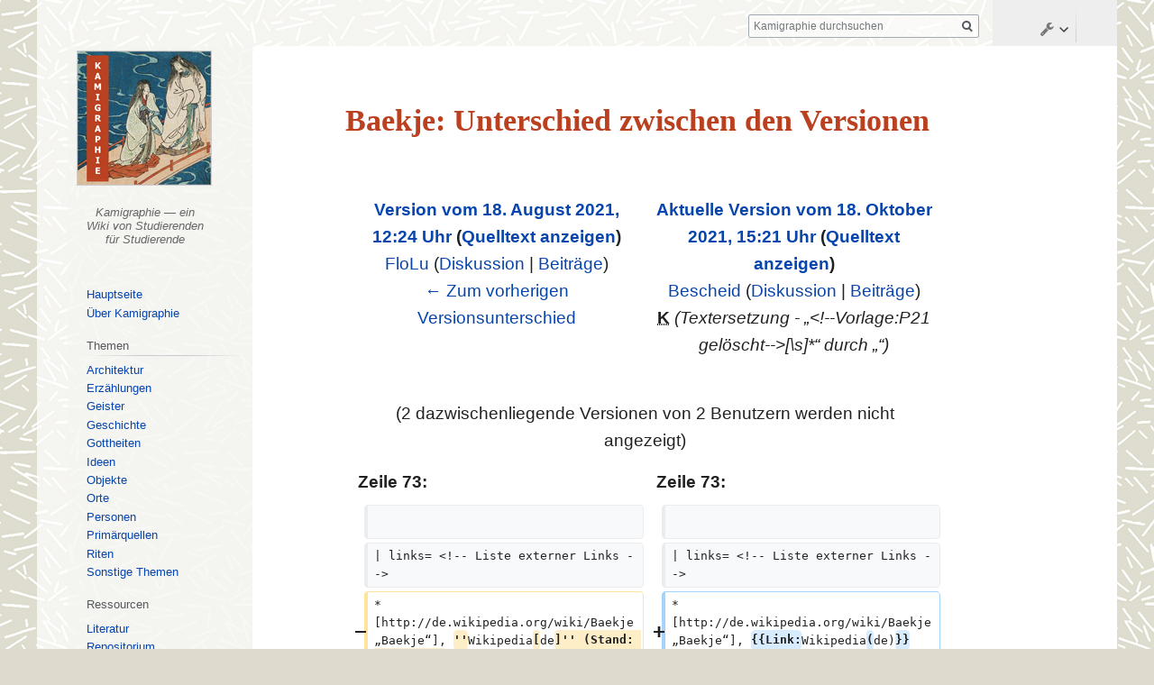

--- FILE ---
content_type: text/html; charset=UTF-8
request_url: https://religion-in-japan.univie.ac.at/k/index.php?title=Baekje&diff=59437&oldid=54174
body_size: 52123
content:

<!DOCTYPE html>
<html class="client-nojs" lang="de-x-formal" dir="ltr">
<head>
<meta charset="UTF-8"/>
<title>Baekje: Unterschied zwischen den Versionen – Kamigraphie</title>
<script>document.documentElement.className="client-js";RLCONF={"wgBreakFrames":!1,"wgSeparatorTransformTable":[",\t.",".\t,"],"wgDigitTransformTable":["",""],"wgDefaultDateFormat":"dmy","wgMonthNames":["","Januar","Februar","März","April","Mai","Juni","Juli","August","September","Oktober","November","Dezember"],"wgRequestId":"aT76KyHzKSW2fCyc2XXm0wAAAEk","wgCSPNonce":!1,"wgCanonicalNamespace":"","wgCanonicalSpecialPageName":!1,"wgNamespaceNumber":0,"wgPageName":"Baekje","wgTitle":"Baekje","wgCurRevisionId":59437,"wgRevisionId":59437,"wgArticleId":1857,"wgIsArticle":!0,"wgIsRedirect":!1,"wgAction":"view","wgUserName":null,"wgUserGroups":["*"],"wgCategories":["Seite mit Infobox","Artikel mit Bildverweis","Artikel mit Verweis","Ort"],"wgPageContentLanguage":"de-formal","wgPageContentModel":"wikitext","wgRelevantPageName":"Baekje","wgRelevantArticleId":1857,"wgIsProbablyEditable":!1,"wgRelevantPageIsProbablyEditable":!1,"wgRestrictionEdit":[],"wgRestrictionMove":[],
"wgMediaViewerOnClick":!1,"wgMediaViewerEnabledByDefault":!0,"wgPageFormsTargetName":null,"wgPageFormsAutocompleteValues":[],"wgPageFormsAutocompleteOnAllChars":!1,"wgPageFormsFieldProperties":[],"wgPageFormsCargoFields":[],"wgPageFormsDependentFields":[],"wgPageFormsCalendarValues":[],"wgPageFormsCalendarParams":[],"wgPageFormsCalendarHTML":null,"wgPageFormsGridValues":[],"wgPageFormsGridParams":[],"wgPageFormsContLangYes":null,"wgPageFormsContLangNo":null,"wgPageFormsContLangMonths":[],"wgPageFormsHeightForMinimizingInstances":800,"wgPageFormsShowOnSelect":[],"wgPageFormsScriptPath":"/k/extensions/PageForms","edgValues":null,"wgPageFormsEDSettings":null,"wgAmericanDates":!1,"srfFilteredConfig":null,"egMapsScriptPath":"/k/extensions/Maps/","egMapsDebugJS":!1,"egMapsAvailableServices":["leaflet","googlemaps3"],"egMapsLeafletLayersApiKeys":{"MapBox":"","MapQuestOpen":"","Thunderforest":"","GeoportailFrance":""},"wgDiffOldId":54174,"wgDiffNewId":59437};RLSTATE={
"site.styles":"ready","noscript":"ready","user.styles":"ready","user":"ready","user.options":"loading","mediawiki.interface.helpers.styles":"ready","mediawiki.diff.styles":"ready","ext.cite.styles":"ready","skins.vector.styles.legacy":"ready","mediawiki.toc.styles":"ready","ext.srf.styles":"ready","ext.smw.style":"ready","ext.smw.tooltip.styles":"ready"};RLPAGEMODULES=["ext.smw.style","ext.smw.tooltips","ext.cite.ux-enhancements","site","mediawiki.page.startup","mediawiki.page.ready","mediawiki.toc","skins.vector.legacy.js","ext.gadget.ReferenceTooltips","mmv.head","mmv.bootstrap.autostart"];</script>
<script>(RLQ=window.RLQ||[]).push(function(){mw.loader.implement("user.options@1hzgi",function($,jQuery,require,module){/*@nomin*/mw.user.tokens.set({"patrolToken":"+\\","watchToken":"+\\","csrfToken":"+\\"});mw.user.options.set({"variant":"de-formal"});
});});</script>
<link rel="stylesheet" href="/k/load.php?lang=de-formal&amp;modules=ext.cite.styles%7Cmediawiki.diff.styles%7Cmediawiki.interface.helpers.styles%7Cmediawiki.toc.styles%7Cskins.vector.styles.legacy&amp;only=styles&amp;skin=vector"/>
<link rel="stylesheet" href="/k/load.php?lang=de-formal&amp;modules=ext.smw.style%7Cext.smw.tooltip.styles&amp;only=styles&amp;skin=vector"/>
<link rel="stylesheet" href="/k/load.php?lang=de-formal&amp;modules=ext.srf.styles&amp;only=styles&amp;skin=vector"/>
<script async="" src="/k/load.php?lang=de-formal&amp;modules=startup&amp;only=scripts&amp;raw=1&amp;skin=vector"></script>
<meta name="ResourceLoaderDynamicStyles" content=""/>
<link rel="stylesheet" href="/k/load.php?lang=de-formal&amp;modules=site.styles&amp;only=styles&amp;skin=vector"/>
<meta name="generator" content="MediaWiki 1.35.5"/>
<meta name="robots" content="noindex,nofollow"/>
<meta property="og:image" content="https://religion-in-japan.univie.ac.at/k/img_auth.php/3/3b/Kingdoms_of_korea.png"/>
<link rel="alternate" type="application/rdf+xml" title="Baekje" href="/k/index.php?title=Spezial:RDF_exportieren/Baekje&amp;xmlmime=rdf"/>
<link rel="shortcut icon" href="/wikibilder/kami.ico"/>
<link rel="search" type="application/opensearchdescription+xml" href="/k/opensearch_desc.php" title="Kamigraphie (de-formal)"/>
<link rel="EditURI" type="application/rsd+xml" href="https://religion-in-japan.univie.ac.at/k/api.php?action=rsd"/>
<link rel="license" href="https://creativecommons.org/licenses/by-nc-sa/4.0/"/>
<!-- Begin Extension:CSS --><link rel="stylesheet" href="[data-uri]"/><!-- End Extension:CSS -->
<!-- Begin Extension:CSS --><link rel="stylesheet" href="[data-uri]"/><!-- End Extension:CSS -->
<!--[if lt IE 9]><script src="/k/resources/lib/html5shiv/html5shiv.js"></script><![endif]-->
</head>
<body class="mediawiki ltr sitedir-ltr capitalize-all-nouns mw-hide-empty-elt ns-0 ns-subject page-Baekje rootpage-Baekje skin-vector action-view skin-vector-legacy">
<div id="mw-page-base" class="noprint"></div>
<div id="mw-head-base" class="noprint"></div>
<div id="content" class="mw-body" role="main">
	<a id="top"></a>
	<div id="siteNotice" class="mw-body-content"><div id="localNotice" lang="de-x-formal" dir="ltr"></div></div>
	<div class="mw-indicators mw-body-content">
	</div>
	<h1 id="firstHeading" class="firstHeading" lang="de-x-formal">Baekje: Unterschied zwischen den Versionen</h1>
	<div id="bodyContent" class="mw-body-content">
		<div id="siteSub" class="noprint">Aus Kamigraphie</div>
		<div id="contentSub"></div>
		<div id="contentSub2"></div>
		
		<div id="jump-to-nav"></div>
		<a class="mw-jump-link" href="#mw-head">Zur Navigation springen</a>
		<a class="mw-jump-link" href="#searchInput">Zur Suche springen</a>
		<div id="mw-content-text" lang="de-x-formal" dir="ltr" class="mw-content-ltr"><table class="diff diff-contentalign-left diff-editfont-monospace" data-mw="interface">
				<col class="diff-marker" />
				<col class="diff-content" />
				<col class="diff-marker" />
				<col class="diff-content" />
				<tr class="diff-title" lang="de-x-formal">
				<td colspan="2" class="diff-otitle"><div id="mw-diff-otitle1"><strong><a href="/k/index.php?title=Baekje&amp;oldid=54174" title="Baekje">Version vom 18. August 2021, 12:24 Uhr</a> <span class="mw-diff-edit">(<a href="/k/index.php?title=Baekje&amp;action=edit&amp;oldid=54174" title="Baekje">Quelltext anzeigen</a>)</span></strong></div><div id="mw-diff-otitle2"><a href="/Kamigraphie/Benutzer:FloLu" class="mw-userlink" title="Benutzer:FloLu"><bdi>FloLu</bdi></a> <span class="mw-usertoollinks">(<a href="/Kamigraphie/Benutzer_Diskussion:FloLu" class="mw-usertoollinks-talk" title="Benutzer Diskussion:FloLu">Diskussion</a> | <a href="/Kamigraphie/Spezial:Beitr%C3%A4ge/FloLu" class="mw-usertoollinks-contribs" title="Spezial:Beiträge/FloLu">Beiträge</a>)</span></div><div id="mw-diff-otitle3"></div><div id="mw-diff-otitle5"></div><div id="mw-diff-otitle4"><a href="/k/index.php?title=Baekje&amp;diff=prev&amp;oldid=54174" title="Baekje" id="differences-prevlink">← Zum vorherigen Versionsunterschied</a></div></td>
				<td colspan="2" class="diff-ntitle"><div id="mw-diff-ntitle1"><strong><a href="/k/index.php?title=Baekje&amp;oldid=59437" title="Baekje">Aktuelle Version vom 18. Oktober 2021, 15:21 Uhr</a> <span class="mw-diff-edit">(<a href="/k/index.php?title=Baekje&amp;action=edit" title="Baekje">Quelltext anzeigen</a>)</span> </strong></div><div id="mw-diff-ntitle2"><a href="/Kamigraphie/Benutzer:Bescheid" class="mw-userlink" title="Benutzer:Bescheid"><bdi>Bescheid</bdi></a> <span class="mw-usertoollinks">(<a href="/Kamigraphie/Benutzer_Diskussion:Bescheid" class="mw-usertoollinks-talk" title="Benutzer Diskussion:Bescheid">Diskussion</a> | <a href="/Kamigraphie/Spezial:Beitr%C3%A4ge/Bescheid" class="mw-usertoollinks-contribs" title="Spezial:Beiträge/Bescheid">Beiträge</a>)</span> </div><div id="mw-diff-ntitle3"><abbr class="minoredit" title="Kleine Änderung">K</abbr> <span class="comment">(Textersetzung - „&lt;!--Vorlage:P21 gelöscht--&gt;[\s]*“ durch „“)</span></div><div id="mw-diff-ntitle5"></div><div id="mw-diff-ntitle4"> </div></td>
				</tr><tr><td colspan="4" class="diff-multi" lang="de-x-formal">(2 dazwischenliegende Versionen von 2 Benutzern werden nicht angezeigt)</td></tr><tr><td colspan="2" class="diff-lineno" id="mw-diff-left-l73" >Zeile 73:</td>
<td colspan="2" class="diff-lineno">Zeile 73:</td></tr>
<tr><td class='diff-marker'> </td><td class='diff-context'></td><td class='diff-marker'> </td><td class='diff-context'></td></tr>
<tr><td class='diff-marker'> </td><td class='diff-context'><div>| links= &lt;!-- Liste externer Links --&gt;</div></td><td class='diff-marker'> </td><td class='diff-context'><div>| links= &lt;!-- Liste externer Links --&gt;</div></td></tr>
<tr><td class='diff-marker'>−</td><td class='diff-deletedline'><div>* [http://de.wikipedia.org/wiki/Baekje „Baekje“], <del class="diffchange diffchange-inline">''</del>Wikipedia<del class="diffchange diffchange-inline">[</del>de<del class="diffchange diffchange-inline">]'' (Stand: 2021/08/14</del>)</div></td><td class='diff-marker'>+</td><td class='diff-addedline'><div>* [http://de.wikipedia.org/wiki/Baekje „Baekje“], <ins class="diffchange diffchange-inline">{{Link:</ins>Wikipedia<ins class="diffchange diffchange-inline">(</ins>de)<ins class="diffchange diffchange-inline">}}</ins></div></td></tr>
<tr><td class='diff-marker'>−</td><td class='diff-deletedline'><div> </div></td><td class='diff-marker'>+</td><td class='diff-addedline'><div>* [http://en.wikipedia.org/wiki/Baekje „Baekje“], <ins class="diffchange diffchange-inline">{{Link:</ins>Wikipedia<ins class="diffchange diffchange-inline">(</ins>en)<ins class="diffchange diffchange-inline">}}</ins></div></td></tr>
<tr><td class='diff-marker'>−</td><td class='diff-deletedline'><div>* [http://en.wikipedia.org/wiki/Baekje „Baekje“], <del class="diffchange diffchange-inline">''</del>Wikipedia<del class="diffchange diffchange-inline">[</del>en<del class="diffchange diffchange-inline">]'' (Stand: 2021/08/14</del>)</div></td><td class='diff-marker'>+</td><td class='diff-addedline'><div>* [http://www.fact-index.com/b/ba/baekje.html „Baekje“], <ins class="diffchange diffchange-inline">[http://www.fact-index.com </ins>''Fact Index''<ins class="diffchange diffchange-inline">]</ins></div></td></tr>
<tr><td class='diff-marker'>−</td><td class='diff-deletedline'><div>* [http://www.fact-index.com/b/ba/baekje.html „Baekje“], ''Fact Index'' <del class="diffchange diffchange-inline">(Stand: 2021/08/14) </del></div></td><td class='diff-marker'>+</td><td class='diff-addedline'><div>* [http://meta-religion.com/World_Religions/Ancient_religions/Asia/legend_of_king_onjo_of_paekche.htm „The Legend Of King Onjo Of Paekche“], <ins class="diffchange diffchange-inline">[http://meta-religion.com </ins>''Meta Religion''<ins class="diffchange diffchange-inline">]</ins></div></td></tr>
<tr><td class='diff-marker'>−</td><td class='diff-deletedline'><div>* [http://meta-religion.com/World_Religions/Ancient_religions/Asia/legend_of_king_onjo_of_paekche.htm „The Legend Of King Onjo Of Paekche“], ''Meta Religion'' <del class="diffchange diffchange-inline">(Stand: 2021/08/14)</del></div></td><td class='diff-marker'>+</td><td class='diff-addedline'><div>* [http://heritageofjapan.wordpress.com/following-the-trail-of-tumuli/rebellion-in-kyushu-and-the-rise-of-royal-estates/uji-clans-titles-and-the-organization-of-production-and-trade/continental-connections-are-complex/ „Complex continental connections of the Kofun age“], <ins class="diffchange diffchange-inline">[http://heritageofjapan.wordpress.com/ </ins>''Heritage of Japan''<ins class="diffchange diffchange-inline">]</ins></div></td></tr>
<tr><td class='diff-marker'>−</td><td class='diff-deletedline'><div>* [http://heritageofjapan.wordpress.com/following-the-trail-of-tumuli/rebellion-in-kyushu-and-the-rise-of-royal-estates/uji-clans-titles-and-the-organization-of-production-and-trade/continental-connections-are-complex/ „Complex continental connections of the Kofun age“], ''Heritage of Japan'' <del class="diffchange diffchange-inline">(Stand: 2021/08/14)</del></div></td><td colspan="2"> </td></tr>
<tr><td class='diff-marker'> </td><td class='diff-context'><div>| update= 2021/08/14&lt;!-- Datum der Linkliste --&gt;  </div></td><td class='diff-marker'> </td><td class='diff-context'><div>| update= 2021/08/14&lt;!-- Datum der Linkliste --&gt;  </div></td></tr>
<tr><td class='diff-marker'> </td><td class='diff-context'><div>| ref= 0 &lt;!-- oder 1, wenn &lt;ref&gt; verwendet wird --&gt;  </div></td><td class='diff-marker'> </td><td class='diff-context'><div>| ref= 0 &lt;!-- oder 1, wenn &lt;ref&gt; verwendet wird --&gt;  </div></td></tr>
<tr><td class='diff-marker'> </td><td class='diff-context'><div>| abb= 1 &lt;!-- oder 1, wenn {{abb}} verwendet wird --&gt;  </div></td><td class='diff-marker'> </td><td class='diff-context'><div>| abb= 1 &lt;!-- oder 1, wenn {{abb}} verwendet wird --&gt;  </div></td></tr>
<tr><td class='diff-marker'>−</td><td class='diff-deletedline'><div><del class="diffchange">}}</del></div></td><td colspan="2"> </td></tr>
<tr><td class='diff-marker'>−</td><td class='diff-deletedline'><div><del class="diffchange"></del></div></td><td colspan="2"> </td></tr>
<tr><td class='diff-marker'>−</td><td class='diff-deletedline'><div><del class="diffchange">{{p21 </del></div></td><td colspan="2"> </td></tr>
<tr><td class='diff-marker'>−</td><td class='diff-deletedline'><div><del class="diffchange">| notizen= </del></div></td><td colspan="2"> </td></tr>
<tr><td class='diff-marker'>−</td><td class='diff-deletedline'><div><del class="diffchange">* Themen-Vorlage eingebunden. [[Benutzer:Vicky Ficht|Vicky Ficht]] ([[Benutzer Diskussion:Vicky Ficht|Diskussion]]) 11:37, 16. Jul. 2021 (CEST)   </del></div></td><td colspan="2"> </td></tr>
<tr><td class='diff-marker'>−</td><td class='diff-deletedline'><div><del class="diffchange">* Verweisbox eingefügt. [[Benutzer:Sup|Sup]] ([[Benutzer Diskussion:Sup|Diskussion]]) 12:01, 27. Jul. 2021 (CEST)</del></div></td><td colspan="2"> </td></tr>
<tr><td class='diff-marker'>−</td><td class='diff-deletedline'><div><del class="diffchange">* Bilder. [[Benutzer:Vicky Ficht|Vicky Ficht]] ([[Benutzer Diskussion:Vicky Ficht|Diskussion]]) 12:14, 1. Aug. 2021 (CEST)</del></div></td><td colspan="2"> </td></tr>
<tr><td class='diff-marker'>−</td><td class='diff-deletedline'><div><del class="diffchange">* Bilder2. [[Benutzer:Vicky Ficht|Vicky Ficht]] ([[Benutzer Diskussion:Vicky Ficht|Diskussion]]) 16:27, 9. Aug. 2021 (CEST)</del></div></td><td colspan="2"> </td></tr>
<tr><td class='diff-marker'>−</td><td class='diff-deletedline'><div><del class="diffchange">*Links überprüft und formatiert. [[Benutzer:Sup|Sup]] ([[Benutzer Diskussion:Sup|Diskussion]]) 13:31, 14. Aug. 2021 (CEST)</del></div></td><td colspan="2"> </td></tr>
<tr><td class='diff-marker'>−</td><td class='diff-deletedline'><div><del class="diffchange">* Korrekturlesen. [[Benutzer:FloLu|FloLu]] ([[Benutzer Diskussion:FloLu|Diskussion]]) 13:24, 18. Aug. 2021 (CEST)   </del></div></td><td colspan="2"> </td></tr>
<tr><td class='diff-marker'>−</td><td class='diff-deletedline'><div><del class="diffchange">|fragen=    </del></div></td><td colspan="2"> </td></tr>
<tr><td class='diff-marker'> </td><td class='diff-context'><div>}}</div></td><td class='diff-marker'> </td><td class='diff-context'><div>}}</div></td></tr>
</table><hr class='diff-hr' id='mw-oldid' />
		<h2 class='diff-currentversion-title'>Aktuelle Version vom 18. Oktober 2021, 15:21 Uhr</h2>
<div class="mw-parser-output"><div class="info"><div class="info_img"><a href="/Kamigraphie/Datei:Kingdoms_of_korea.png" class="image"><img alt="Kingdoms of korea.png" src="/k/img_auth.php/thumb/3/3b/Kingdoms_of_korea.png/398px-Kingdoms_of_korea.png" decoding="async" loading="lazy" width="398" height="500" srcset="/k/img_auth.php/thumb/3/3b/Kingdoms_of_korea.png/597px-Kingdoms_of_korea.png 1.5x, /k/img_auth.php/3/3b/Kingdoms_of_korea.png 2x" data-file-width="658" data-file-height="827" /></a><div class="info_img_text">Die drei Königreiche Koreas<sup id="cite_ref-1" class="reference"><a href="#cite_note-1">&#91;Abb. 1&#93;</a></sup></div></div><div class="info_header">Seiten-Infobox</div><table class="info_text"><tbody><tr><th>Themengruppe</th><td> <a href="/Kamigraphie/Orte" title="Orte">Orte</a> (Ortsnamen, Regionen)</td></tr><tr><th> Name </th><td>Baekje 百濟</td></tr><tr><th> Moderner Name</th><td> 
Südwesten Koreas </td></tr></tbody></table><div class="info_kontext">Diese Seite entstand im Kontext des Seminars <a href="/Kamigraphie/Projekt:%C3%9Cber_Kamigraphie#Nihon_Ryo-Wiki" title="Projekt:Über Kamigraphie">Nihon Ryo-Wiki</a>.</div><div id="toc" class="toc" role="navigation" aria-labelledby="mw-toc-heading"><input type="checkbox" role="button" id="toctogglecheckbox" class="toctogglecheckbox" style="display:none" /><div class="toctitle" lang="de-x-formal" dir="ltr"><h2 id="mw-toc-heading">Inhaltsverzeichnis</h2><span class="toctogglespan"><label class="toctogglelabel" for="toctogglecheckbox"></label></span></div>
<ul>
<li class="toclevel-1 tocsection-1"><a href="#Geschichtlicher_.C3.9Cberblick"><span class="tocnumber">1</span> <span class="toctext">Geschichtlicher Überblick</span></a></li>
<li class="toclevel-1 tocsection-2"><a href="#Beziehungen_zu_Japan"><span class="tocnumber">2</span> <span class="toctext">Beziehungen zu Japan</span></a></li>
<li class="toclevel-1 tocsection-3"><a href="#Baekje_im_Nihon_ry.C5.8Diki"><span class="tocnumber">3</span> <span class="toctext">Baekje im <i>Nihon ryōiki</i></span></a></li>
<li class="toclevel-1"><a href="#Verweise"><span class="tocnumber">4</span> <span class="toctext">Verweise</span></a>
<ul>
<li class="toclevel-2"><a href="#Internetquellen"><span class="tocnumber">4.1</span> <span class="toctext">Internetquellen</span></a></li>
<li class="toclevel-2"><a href="#Bilder"><span class="tocnumber">4.2</span> <span class="toctext">Bilder</span></a></li>
</ul>
</li>
</ul>
</div>
</div> 
<p>Baekje oder Paekche 百濟 (jap. Kudara oder Kutara) war ein Königreich aus dem ersten Jahrtausend u.Z., welches sich im Südwesten Koreas befand. Zusammen mit Silla 新羅 und Goguryeo 高句麗 gehörte es zu den drei Königreichen (<i>Samguk</i> 三國) der koreanischen Frühgeschichte.
</p>
<h2><span id="Geschichtlicher_Überblick"></span><span class="mw-headline" id="Geschichtlicher_.C3.9Cberblick">Geschichtlicher Überblick</span></h2>
<ul><li>Baekje wurde laut <i>Samguk sagi</i> 三國史記, einer historischen Chronik über die drei Königreiche im Jahre 18 v.u.Z. von König Onjo ins Leben gerufen.</li></ul>
<ul><li>In den ersten Jahrhunderten übernahm Baekje die Vorherrschaft über Manhan und wandelte es in ein zentral regiertes, eigenständiges Königreich um.</li></ul>
<ul><li>Der <a href="/Kamigraphie/Buddhismus" title="Buddhismus">Buddhismus</a> wurde bereits ab 384 u.Z. vom Königshaus gefördert. Baekje betrieb zu dieser Zeit auch einen regen Handel mit Japan.</li></ul>
<ul><li>Im 5. Jahrhundert musste Baekje auf Druck Goguryeos seine Ausbreitung eindämmen. Es verlor Gebiete im Norden, u.a. die Hauptstadt Seoul. Der Hof wurde nach Ungjin verlagert – eine bergige Region, die vor Invasionen schützte, aber auch dazu beisteuerte, dass Baekje von der restlichen Welt isoliert war.</li></ul>
<ul><li>Im Jahre 433 u.Z. verbündete sich Baekje mit Japan gegen Goguryeo – dieses Bündnis sollte bis zum Untergang Baekjes anhalten.</li></ul>
<ul><li>538 wurde die Hauptstadt nach Sabi 泗沘 verlegt und Land wurde danach Nambuyeo genannt, um Baekje als Nachfolger des Buyeou Reiches zu rechtfertigen. Während der Sabi Periode erlebte die Kultur Baekjes ihre Blütezeit, die Hand in Hand ging mit dem Fortschreiten des Buddhismus.</li></ul>
<ul><li>Da Baekje im Norden von Goguryeo und im Osten von Silla bedrängt wurde, versuchte es seine Beziehungen zu China zu stärken. Die geografische Lage von Sabi machte dies viel einfacher und so kam es, dass im 6. und 7. Jahrhundert der Handel und die Diplomatie blühte.</li></ul>
<ul><li>660 wurde Baekje von Truppen aus Silla und Tang angegriffen. Die stark unterbesetzte Armee des Generals Gyebaek wurde bei der Schlacht von Hwangsanbeo geschlagen. Nach dem Fall der Hauptstadt Sabi wurde Baekje ein Teil Sillas.</li></ul>
<h2><span class="mw-headline" id="Beziehungen_zu_Japan">Beziehungen zu Japan</span></h2>
<div class="crop" id="Horyu-ji0pagoda5"><div class="thumb tright"><div class="thumbinner" style="width:302px;"><a href="/Kamigraphie/Datei:H%C5%8Dry%C5%AB-ji_goj%C5%AB_no_t%C5%8D.jpg" class="image"><img alt="" src="/k/img_auth.php/thumb/6/62/H%C5%8Dry%C5%AB-ji_goj%C5%AB_no_t%C5%8D.jpg/300px-H%C5%8Dry%C5%AB-ji_goj%C5%AB_no_t%C5%8D.jpg" decoding="async" loading="lazy" width="300" height="448" class="thumbimage" srcset="/k/img_auth.php/thumb/6/62/H%C5%8Dry%C5%AB-ji_goj%C5%AB_no_t%C5%8D.jpg/450px-H%C5%8Dry%C5%AB-ji_goj%C5%AB_no_t%C5%8D.jpg 1.5x, /k/img_auth.php/thumb/6/62/H%C5%8Dry%C5%AB-ji_goj%C5%AB_no_t%C5%8D.jpg/600px-H%C5%8Dry%C5%AB-ji_goj%C5%AB_no_t%C5%8D.jpg 2x" data-file-width="2142" data-file-height="3200" /></a>  <div class="thumbcaption"><div class="magnify"><a href="/Kamigraphie/Datei:H%C5%8Dry%C5%AB-ji_goj%C5%AB_no_t%C5%8D.jpg" class="internal" title="vergrößern"></a></div>Fünfstöckige Pagode des Hōryū-ji <sup id="cite_ref-2" class="reference"><a href="#cite_note-2">&#91;Abb. 2&#93;</a></sup></div></div></div></div>
<ul><li>Um dem militärischen Druck Goguryeos im Norden und Sillas im Osten  Widerstand zu leisten, nahm Baekje Kontakt mit Japan auf.</li></ul>
<ul><li>Laut dem <i>Samguk Sagi</i> sandte Baekje Prinzen an den japanischen Hof. Es ist umstritten, ob es sich bei diesen um Familienmitglieder, Diplomaten oder Geiseln handelt. Es wird aber vermutet, dass es sich um Diplomaten handelt, die mit dem japanischen Hof verwandt waren, weil diese Prinzen Schulen in <a href="/Kamigraphie/Yamato" class="mw-redirect" title="Yamato">Yamato</a> aufbauten und während des Krieges mit Goguryeo, die Kontrolle über die japanische Flotte übernahmen.</li></ul>
<ul><li>Außerdem brachten die Beziehung mit Baekje das chinesische Schriftsystem, den Buddhismus, Eisenbearbeitung von Waffen und andere Technologien nach Japan. Im Austausch dazu leistete Japan militärischen Beistand.</li></ul>
<ul><li>Einflüsse aus Baekje finden sich auch im Baustil des <a href="/Kamigraphie/H%C5%8Dry%C5%ABji" class="mw-redirect" title="Hōryūji">Hōryū-ji</a> 法隆寺 wieder.</li></ul>
<ul><li>Der König Muryeong 武寧王 wurde in Japan geboren.</li></ul>
<ul><li>Viele Adelige und Familienmitglieder der Königsfamilie wanderten nach Japan aus noch bevor das Reich Baekje fiel. Viele kamen schon in der Kofun Zeit nach Yamato und beeinflussten beispielsweise die Bestattungsrituale der Herrscher.</li></ul>
<ul><li>Als das Reich zu fallen drohte, sandte Japan General Abe no Hirafu mit Truppen und Schiffen nach Baekje; weitere Truppen und Schiffe kamen später noch dazu. Doch trotz der militärischen Unterstützung Japans, fiel Baekje bei der Schlacht von Baekgang.</li></ul>
<ul><li>Die japanische Armee kehrte mit vielen Flüchtigen aus Baekje nach Japan zurück. Die Adeligen und Familienmitglieder der Königsfamilien wurden als fremde Gäste (<i>bankyaku</i> 蕃客) behandelt.</li></ul>
<ul><li>Adelige aus Baekje sind die Vorfahren von verschiedenen japanischen Familienklans, darunter auch die <a href="/Kamigraphie/Soga" title="Soga">Soga</a> 蘇我.</li></ul>
<h2><span id="Baekje_im_Nihon_ryōiki"></span><span class="mw-headline" id="Baekje_im_Nihon_ry.C5.8Diki">Baekje im <i>Nihon ryōiki</i></span></h2>
<p>Baekje wird in den Geschichten I-07, I-17 und I-14, sowie im Vorwort des ersten Bandes des <i><a href="/Kamigraphie/Nihon_ry%C5%8Diki" title="Nihon ryōiki">Nihon ryōiki</a></i> 日本霊異記 erwähnt. Dort heißt es, dass chinesische Lehren ebenso wie der Buddhismus über Baekje nach Japan kamen. 
</p><p>Mönche aus Baekje: 
</p>
<ul><li>I-04: Ensei 円勢, ein Meister aus Baekje</li>
<li>I-07: Gusai Zenji 弘濟禅師</li>
<li>I-14: Shaku Gikaku 釋義覚.</li>
<li>I-26: Tara Zenji 多羅禅師</li>
<li>III-01: Eikō Zenji 永興禅師 (kommt aus einer Einwandererfamilie und ist ein Nachfahre eines Prinzen aus Baekje)</li></ul>
<div class="verweise">
<h2><span class="mw-headline" id="Verweise">Verweise</span></h2>
  <h3><span class="mw-headline" id="Internetquellen"> Internetquellen </span></h3>  
<div>
<ul><li><a target="_blank" rel="nofollow noreferrer noopener" class="external text" href="http://de.wikipedia.org/wiki/Baekje">„Baekje“</a>, <span class="links"><i><a target="_blank" rel="nofollow noreferrer noopener" class="external text" href="http://de.wikipedia.org">Wikipedia – Die freie Enzyklopädie</a></i>&#160;(Wikimedia Foundation, seit 2001). </span></li>
<li><a target="_blank" rel="nofollow noreferrer noopener" class="external text" href="http://en.wikipedia.org/wiki/Baekje">„Baekje“</a>, <span class="links"><i><a target="_blank" rel="nofollow noreferrer noopener" class="external text" href="http://en.wikipedia.org/wiki/Main_Page">Wikipedia, the free encyclopedia</a></i>&#160;(Wikimedia Foundation, seit 2001). </span></li>
<li><a target="_blank" rel="nofollow noreferrer noopener" class="external text" href="http://www.fact-index.com/b/ba/baekje.html">„Baekje“</a>, <a target="_blank" rel="nofollow noreferrer noopener" class="external text" href="http://www.fact-index.com"><i>Fact Index</i></a></li>
<li><a target="_blank" rel="nofollow noreferrer noopener" class="external text" href="http://meta-religion.com/World_Religions/Ancient_religions/Asia/legend_of_king_onjo_of_paekche.htm">„The Legend Of King Onjo Of Paekche“</a>, <a target="_blank" rel="nofollow noreferrer noopener" class="external text" href="http://meta-religion.com"><i>Meta Religion</i></a></li>
<li><a target="_blank" rel="nofollow noreferrer noopener" class="external text" href="http://heritageofjapan.wordpress.com/following-the-trail-of-tumuli/rebellion-in-kyushu-and-the-rise-of-royal-estates/uji-clans-titles-and-the-organization-of-production-and-trade/continental-connections-are-complex/">„Complex continental connections of the Kofun age“</a>, <a target="_blank" rel="nofollow noreferrer noopener" class="external text" href="http://heritageofjapan.wordpress.com/"><i>Heritage of Japan</i></a></li></ul></div>
<div class="update">Letzte Überprüfung der Linkadressen: 2021/08/14</div>  <h3><span class="mw-headline" id="Bilder"> Bilder </span></h3> 
<p><i>Quellen und Erläuterungen zu den Bildern auf dieser Seite:</i> 
</p>
<div class="mw-references-wrap"><ol class="references">
<li id="cite_note-1"><span class="mw-cite-backlink"><a href="#cite_ref-1">↑</a></span> <span class="reference-text"><div class="floatright"><a href="/Kamigraphie/Datei:Kingdoms_of_korea.png" class="image"><img alt="Kingdoms of korea.png" src="/k/img_auth.php/thumb/3/3b/Kingdoms_of_korea.png/64px-Kingdoms_of_korea.png" decoding="async" loading="lazy" width="64" height="80" srcset="/k/img_auth.php/thumb/3/3b/Kingdoms_of_korea.png/95px-Kingdoms_of_korea.png 1.5x, /k/img_auth.php/thumb/3/3b/Kingdoms_of_korea.png/127px-Kingdoms_of_korea.png 2x" data-file-width="658" data-file-height="827" /></a></div> <span class="bild_info"><span class="bild_titel">Königreiche Koreas</span> <span class="bild_small">Landkarte<br /> Bild&#160;© <a target="_blank" rel="nofollow noreferrer noopener" class="external text" href="http://commons.wikimedia.org/wiki/File:Three_Kingdoms_of_Korea_Map.png">Wikimedia Commons</a>. <small>(Letzter Zugriff: 2021/9/12)</small></span><span class="bild_note">Die koreanische Halbinsel im 1. Jahrtausend u.Z.: Baekje 百濟, Silla 新羅 und Goguryeo 高句麗 bilden die Drei Königreiche (<i>samguk</i> 三國) der koreanischen Frühgeschichte.</span></span></span>
</li>
<li id="cite_note-2"><span class="mw-cite-backlink"><a href="#cite_ref-2">↑</a></span> <span class="reference-text"><div class="floatright"><a href="/Kamigraphie/Datei:H%C5%8Dry%C5%AB-ji_goj%C5%AB_no_t%C5%8D.jpg" class="image"><img alt="Hōryū-ji gojū no tō.jpg" src="/k/img_auth.php/thumb/6/62/H%C5%8Dry%C5%AB-ji_goj%C5%AB_no_t%C5%8D.jpg/53px-H%C5%8Dry%C5%AB-ji_goj%C5%AB_no_t%C5%8D.jpg" decoding="async" loading="lazy" width="53" height="80" srcset="/k/img_auth.php/thumb/6/62/H%C5%8Dry%C5%AB-ji_goj%C5%AB_no_t%C5%8D.jpg/80px-H%C5%8Dry%C5%AB-ji_goj%C5%AB_no_t%C5%8D.jpg 1.5x, /k/img_auth.php/thumb/6/62/H%C5%8Dry%C5%AB-ji_goj%C5%AB_no_t%C5%8D.jpg/107px-H%C5%8Dry%C5%AB-ji_goj%C5%AB_no_t%C5%8D.jpg 2x" data-file-width="2142" data-file-height="3200" /></a></div> <span class="bild_info"><span class="bild_titel">Fünfstöckige Pagode</span> <span class="bild_small">Pagode, Weltkulturerbe; Hōryū-ji 法隆寺, Präfektur Nara; Höhe: 31,5 m<br /> Bild&#160;© <a target="_blank" rel="nofollow noreferrer noopener" class="external text" href="http://commons.wikimedia.org/wiki/File:Horyu-ji06s3200.jpg">663highland</a>. <small>(Letzter Zugriff: 2021/8/23)</small></span><span class="bild_note">Die Fünfstöckige Pagode <i>gojū no tō</i> 五重の塔 des Hōryū-ji 法隆寺.</span></span></span>
</li>
</ol></div> </div>
<!-- 
NewPP limit report
Cached time: 20251214175556
Cache expiry: 0
Dynamic content: true
Complications: []
[SMW] In‐text annotation parser time: 0 seconds
CPU time usage: 0.044 seconds
Real time usage: 0.106 seconds
Preprocessor visited node count: 913/1000000
Post‐expand include size: 15928/2097152 bytes
Template argument size: 4468/2097152 bytes
Highest expansion depth: 14/40
Expensive parser function count: 0/100
Unstrip recursion depth: 0/20
Unstrip post‐expand size: 2824/5000000 bytes
-->
<!--
Transclusion expansion time report (%,ms,calls,template)
100.00%   78.662      1 -total
 47.38%   37.272      1 Vorlage:Ort
 44.99%   35.387      1 Vorlage:Infobox
 39.15%   30.794      1 Vorlage:Verweise
 15.74%   12.379      1 Datei:Kingdoms_of_korea.png
 13.67%   10.753      2 Vorlage:Bild
 13.30%   10.459      1 Vorlage:Abb
 10.39%    8.171      1 Datei:Horyu-ji0pagoda5.jpg
  6.25%    4.920      1 Link:Wikipedia(de)
  3.03%    2.386      2 Vorlage:Links
-->
</div></div><div class="printfooter">Abgerufen von „<a dir="ltr" href="https://religion-in-japan.univie.ac.at/k/index.php?title=Baekje&amp;oldid=59437">https://religion-in-japan.univie.ac.at/k/index.php?title=Baekje&amp;oldid=59437</a>“</div>
		<div id="catlinks" class="catlinks" data-mw="interface"><div id="mw-normal-catlinks" class="mw-normal-catlinks"><a href="/Kamigraphie/Spezial:Kategorien" title="Spezial:Kategorien">Kategorie</a>: <ul><li><a href="/Kamigraphie/Kategorie:Ort" title="Kategorie:Ort">Ort</a></li></ul></div><div id="mw-hidden-catlinks" class="mw-hidden-catlinks mw-hidden-cats-hidden">Versteckte Kategorien: <ul><li><a href="/Kamigraphie/Kategorie:Seite_mit_Infobox" title="Kategorie:Seite mit Infobox">Seite mit Infobox</a></li><li><a href="/Kamigraphie/Kategorie:Artikel_mit_Bildverweis" title="Kategorie:Artikel mit Bildverweis">Artikel mit Bildverweis</a></li><li><a href="/Kamigraphie/Kategorie:Artikel_mit_Verweis" title="Kategorie:Artikel mit Verweis">Artikel mit Verweis</a></li></ul></div></div>
	</div>
</div>

<div id="mw-navigation">
	<h2>Navigationsmenü</h2>
	<div id="mw-head">
		<!-- Please do not use role attribute as CSS selector, it is deprecated. -->
<nav id="p-personal" class="vector-menu" aria-labelledby="p-personal-label" role="navigation" 
	 >
	<h3 id="p-personal-label">
		<span>Meine Werkzeuge</span>
	</h3>
	<!-- Please do not use the .body class, it is deprecated. -->
	<div class="body vector-menu-content">
		<!-- Please do not use the .menu class, it is deprecated. -->
		<ul class="vector-menu-content-list"><li id="pt-login-private"><a href="/k/index.php?title=Spezial:Anmelden&amp;returnto=Baekje&amp;returntoquery=diff%3D59437%26oldid%3D54174" title="Du musst dich anmelden, um dieses Wiki zu nutzen. [o]" accesskey="o">Anmelden</a></li></ul>
		
	</div>
</nav>


		<div id="left-navigation">
			<!-- Please do not use role attribute as CSS selector, it is deprecated. -->
<nav id="p-namespaces" class="vector-menu vector-menu-tabs vectorTabs" aria-labelledby="p-namespaces-label" role="navigation" 
	 >
	<h3 id="p-namespaces-label">
		<span>Namensräume</span>
	</h3>
	<!-- Please do not use the .body class, it is deprecated. -->
	<div class="body vector-menu-content">
		<!-- Please do not use the .menu class, it is deprecated. -->
		<ul class="vector-menu-content-list"><li id="ca-nstab-main" class="selected"><a href="/Kamigraphie/Baekje" title="Seiteninhalt anzeigen [c]" accesskey="c">Seite</a></li><li id="ca-talk" class="new"><a href="/k/index.php?title=Diskussion:Baekje&amp;action=edit&amp;redlink=1" rel="discussion" title="Diskussion zum Seiteninhalt (Seite nicht vorhanden) [t]" accesskey="t">Diskussion</a></li></ul>
		
	</div>
</nav>


			<!-- Please do not use role attribute as CSS selector, it is deprecated. -->
<nav id="p-variants" class="vector-menu-empty emptyPortlet vector-menu vector-menu-dropdown vectorMenu" aria-labelledby="p-variants-label" role="navigation" 
	 >
	<input type="checkbox" class="vector-menu-checkbox vectorMenuCheckbox" aria-labelledby="p-variants-label" />
	<h3 id="p-variants-label">
		<span>Varianten</span>
	</h3>
	<!-- Please do not use the .body class, it is deprecated. -->
	<div class="body vector-menu-content">
		<!-- Please do not use the .menu class, it is deprecated. -->
		<ul class="menu vector-menu-content-list"></ul>
		
	</div>
</nav>


		</div>
		<div id="right-navigation">
			<!-- Please do not use role attribute as CSS selector, it is deprecated. -->
<nav id="p-views" class="vector-menu vector-menu-tabs vectorTabs" aria-labelledby="p-views-label" role="navigation" 
	 >
	<h3 id="p-views-label">
		<span>Ansichten</span>
	</h3>
	<!-- Please do not use the .body class, it is deprecated. -->
	<div class="body vector-menu-content">
		<!-- Please do not use the .menu class, it is deprecated. -->
		<ul class="vector-menu-content-list"><li id="ca-view" class="collapsible selected"><a href="/Kamigraphie/Baekje">Lesen</a></li><li id="ca-viewsource" class="collapsible"><a href="/k/index.php?title=Baekje&amp;action=edit" title="Diese Seite ist geschützt. Ihr Quelltext kann dennoch angesehen und kopiert werden. [e]" accesskey="e">Quelltext anzeigen</a></li><li id="ca-history" class="collapsible"><a href="/k/index.php?title=Baekje&amp;action=history" title="Frühere Versionen dieser Seite [h]" accesskey="h">Versionsgeschichte</a></li></ul>
		
	</div>
</nav>


			<!-- Please do not use role attribute as CSS selector, it is deprecated. -->
<nav id="p-cactions" class="vector-menu-empty emptyPortlet vector-menu vector-menu-dropdown vectorMenu" aria-labelledby="p-cactions-label" role="navigation" 
	 >
	<input type="checkbox" class="vector-menu-checkbox vectorMenuCheckbox" aria-labelledby="p-cactions-label" />
	<h3 id="p-cactions-label">
		<span>Mehr</span>
	</h3>
	<!-- Please do not use the .body class, it is deprecated. -->
	<div class="body vector-menu-content">
		<!-- Please do not use the .menu class, it is deprecated. -->
		<ul class="menu vector-menu-content-list"></ul>
		
	</div>
</nav>


			<div id="p-search" role="search">
	<h3 >
		<label for="searchInput">Suche</label>
	</h3>
	<form action="/k/index.php" id="searchform">
		<div id="simpleSearch">
			<input type="search" name="search" placeholder="Kamigraphie durchsuchen" title="Kamigraphie durchsuchen [f]" accesskey="f" id="searchInput"/>
			<input type="hidden" name="title" value="Spezial:Suche">
			<input type="submit" name="fulltext" value="Suchen" title="Suche nach Seiten, die diesen Text enthalten" id="mw-searchButton" class="searchButton mw-fallbackSearchButton"/>
			<input type="submit" name="go" value="Seite" title="Gehe direkt zu der Seite mit genau diesem Namen, falls sie vorhanden ist." id="searchButton" class="searchButton"/>
		</div>
	</form>
</div>

		</div>
	</div>
	
<div id="mw-panel">
	<div id="p-logo" role="banner">
		<a  title="Hauptseite" class="mw-wiki-logo" href="/Kamigraphie/Hauptseite"></a>
	</div>
	<!-- Please do not use role attribute as CSS selector, it is deprecated. -->
<nav id="p-Übersicht" class="vector-menu vector-menu-portal portal portal-first" aria-labelledby="p-Übersicht-label" role="navigation" 
	 >
	<h3 id="p-Übersicht-label">
		<span>Übersicht</span>
	</h3>
	<!-- Please do not use the .body class, it is deprecated. -->
	<div class="body vector-menu-content">
		<!-- Please do not use the .menu class, it is deprecated. -->
		<ul class="vector-menu-content-list"><li id="n-mainpage-description"><a href="/Kamigraphie/Hauptseite" title="Besuchen Sie die Hauptseite [z]" accesskey="z">Hauptseite</a></li><li id="n-.C3.9Cber-Kamigraphie"><a href="/Kamigraphie/Projekt:%C3%9Cber">Über Kamigraphie</a></li></ul>
		
	</div>
</nav>


	<!-- Please do not use role attribute as CSS selector, it is deprecated. -->
<nav id="p-Themen" class="vector-menu vector-menu-portal portal" aria-labelledby="p-Themen-label" role="navigation" 
	 >
	<h3 id="p-Themen-label">
		<span>Themen</span>
	</h3>
	<!-- Please do not use the .body class, it is deprecated. -->
	<div class="body vector-menu-content">
		<!-- Please do not use the .menu class, it is deprecated. -->
		<ul class="vector-menu-content-list"><li id="n-Architektur"><a href="/Kamigraphie/Architektur">Architektur</a></li><li id="n-Erz.C3.A4hlungen"><a href="/Kamigraphie/Erz%C3%A4hlungen">Erzählungen</a></li><li id="n-Geister"><a href="/Kamigraphie/Geister">Geister</a></li><li id="n-Geschichte"><a href="/Kamigraphie/Geschichte">Geschichte</a></li><li id="n-Gottheiten"><a href="/Kamigraphie/Gottheiten">Gottheiten</a></li><li id="n-Ideen"><a href="/Kamigraphie/Ideen">Ideen</a></li><li id="n-Objekte"><a href="/Kamigraphie/Objekte">Objekte</a></li><li id="n-Orte"><a href="/Kamigraphie/Orte">Orte</a></li><li id="n-Personen"><a href="/Kamigraphie/Personen">Personen</a></li><li id="n-Prim.C3.A4rquellen"><a href="/Kamigraphie/Prim%C3%A4rquellen">Primärquellen</a></li><li id="n-Riten"><a href="/Kamigraphie/Riten">Riten</a></li><li id="n-Sonstige-Themen"><a href="/Kamigraphie/Sonstige_Themen">Sonstige Themen</a></li></ul>
		
	</div>
</nav>

<!-- Please do not use role attribute as CSS selector, it is deprecated. -->
<nav id="p-Ressourcen" class="vector-menu vector-menu-portal portal" aria-labelledby="p-Ressourcen-label" role="navigation" 
	 >
	<h3 id="p-Ressourcen-label">
		<span>Ressourcen</span>
	</h3>
	<!-- Please do not use the .body class, it is deprecated. -->
	<div class="body vector-menu-content">
		<!-- Please do not use the .menu class, it is deprecated. -->
		<ul class="vector-menu-content-list"><li id="n-Literatur"><a href="/Kamigraphie/Projekt:Literatur">Literatur</a></li><li id="n-Repositorium"><a href="/Kamigraphie/Projekt:Repositorium">Repositorium</a></li><li id="n-Rezensionen.2C-Exzerpte"><a href="/Kamigraphie/Exzerpte">Rezensionen, Exzerpte</a></li><li id="n-Bilder"><a href="/Kamigraphie/Bilder">Bilder</a></li><li id="n-Links"><a href="/Kamigraphie/Links">Links</a></li><li id="n-Neue-Seiten"><a href="/Kamigraphie/Projekt:Neue_Seiten">Neue Seiten</a></li></ul>
		
	</div>
</nav>

<!-- Please do not use role attribute as CSS selector, it is deprecated. -->
<nav id="p-Stöbern" class="vector-menu vector-menu-portal portal" aria-labelledby="p-Stöbern-label" role="navigation" 
	 >
	<h3 id="p-Stöbern-label">
		<span>Stöbern</span>
	</h3>
	<!-- Please do not use the .body class, it is deprecated. -->
	<div class="body vector-menu-content">
		<!-- Please do not use the .menu class, it is deprecated. -->
		<ul class="vector-menu-content-list"><li id="n-Randompage"><a href="/Kamigraphie/Spezial:Zuf%C3%A4llige_Seite">Zufällige Seite</a></li><li id="n-Alle-Seiten"><a href="/Kamigraphie/Spezial:Alle_Seiten">Alle Seiten</a></li><li id="n-newpages"><a href="/Kamigraphie/Spezial:Neue_Seiten">Neue Seiten</a></li><li id="n-recentchanges"><a href="/Kamigraphie/Spezial:Letzte_%C3%84nderungen" title="Liste der letzten Änderungen in diesem Wiki [r]" accesskey="r">Letzte Änderungen</a></li><li id="n-Neue-Dateien"><a href="/Kamigraphie/Spezial:Neue_Dateien">Neue Dateien</a></li><li id="n-.C3.9Cbersichtsseiten"><a href="/Kamigraphie/Projekt:%C3%9Cbersicht">Übersichtsseiten</a></li><li id="n-Kategorien"><a href="/Kamigraphie/Spezial:Kategorien">Kategorien</a></li></ul>
		
	</div>
</nav>

<!-- Please do not use role attribute as CSS selector, it is deprecated. -->
<nav id="p-Benutzer" class="vector-menu vector-menu-portal portal" aria-labelledby="p-Benutzer-label" role="navigation" 
	 >
	<h3 id="p-Benutzer-label">
		<span>Benutzer</span>
	</h3>
	<!-- Please do not use the .body class, it is deprecated. -->
	<div class="body vector-menu-content">
		<!-- Please do not use the .menu class, it is deprecated. -->
		<ul class="vector-menu-content-list"><li id="n-Anmelden"><a href="/Kamigraphie/Spezial:Anmelden">Anmelden</a></li></ul>
		
	</div>
</nav>

<!-- Please do not use role attribute as CSS selector, it is deprecated. -->
<nav id="p-Hilfe" class="vector-menu vector-menu-portal portal" aria-labelledby="p-Hilfe-label" role="navigation" 
	 >
	<h3 id="p-Hilfe-label">
		<span>Hilfe</span>
	</h3>
	<!-- Please do not use the .body class, it is deprecated. -->
	<div class="body vector-menu-content">
		<!-- Please do not use the .menu class, it is deprecated. -->
		<ul class="vector-menu-content-list"><li id="n-Artikel-erstellen"><a href="/Kamigraphie/Hilfe:Erstellen">Artikel erstellen</a></li><li id="n-Erste-Schritte"><a href="/Kamigraphie/Hilfe:Bearbeiten">Erste Schritte</a></li><li id="n-Weitere-Schritte"><a href="/Kamigraphie/Hilfe:Fortgeschritten">Weitere Schritte</a></li><li id="n-Vorlagen"><a href="/Kamigraphie/Hilfe:Vorlagen">Vorlagen</a></li><li id="n-Stylesheet"><a href="/Kamigraphie/Hilfe:Stylesheet">Stylesheet</a></li></ul>
		
	</div>
</nav>

<!-- Please do not use role attribute as CSS selector, it is deprecated. -->
<nav id="p-Diese Seite" class="vector-menu vector-menu-portal portal" aria-labelledby="p-Diese Seite-label" role="navigation" 
	 >
	<h3 id="p-Diese Seite-label">
		<span>Diese Seite</span>
	</h3>
	<!-- Please do not use the .body class, it is deprecated. -->
	<div class="body vector-menu-content">
		<!-- Please do not use the .menu class, it is deprecated. -->
		<ul class="vector-menu-content-list"><li id="n-Bearbeiten"><a href="https://religion-in-japan.univie.ac.at/k/index.php?title=Baekje&amp;action=edit" rel="nofollow" target="_blank">Bearbeiten</a></li><li id="n-Kommentieren"><a href="/Kamigraphie/Diskussion:Baekje">Kommentieren</a></li><li id="n-.C3.84nderungen-nachverfolgen"><a href="https://religion-in-japan.univie.ac.at/k/index.php?title=Baekje&amp;action=history" rel="nofollow" target="_blank">Änderungen nachverfolgen</a></li><li id="n-Verschieben"><a href="/Kamigraphie/Spezial:Verschieben/Baekje">Verschieben</a></li><li id="n-L.C3.B6schen"><a href="https://religion-in-japan.univie.ac.at/k/index.php?title=Baekje&amp;action=delete" rel="nofollow" target="_blank">Löschen</a></li></ul>
		
	</div>
</nav>

<!-- Please do not use role attribute as CSS selector, it is deprecated. -->
<nav id="p-tb" class="vector-menu vector-menu-portal portal" aria-labelledby="p-tb-label" role="navigation" 
	 >
	<h3 id="p-tb-label">
		<span>Werkzeuge</span>
	</h3>
	<!-- Please do not use the .body class, it is deprecated. -->
	<div class="body vector-menu-content">
		<!-- Please do not use the .menu class, it is deprecated. -->
		<ul class="vector-menu-content-list"><li id="t-whatlinkshere"><a href="/Kamigraphie/Spezial:Linkliste/Baekje" title="Liste aller Seiten, die hierher verlinken [j]" accesskey="j">Links auf diese Seite</a></li><li id="t-recentchangeslinked"><a href="/Kamigraphie/Spezial:%C3%84nderungen_an_verlinkten_Seiten/Baekje" rel="nofollow" title="Letzte Änderungen an Seiten, die von hier verlinkt sind [k]" accesskey="k">Änderungen an verlinkten Seiten</a></li><li id="t-specialpages"><a href="/Kamigraphie/Spezial:Spezialseiten" title="Liste aller Spezialseiten [q]" accesskey="q">Spezialseiten</a></li><li id="t-print"><a href="javascript:print();" rel="alternate" title="Druckansicht dieser Seite [p]" accesskey="p">Druckversion</a></li><li id="t-permalink"><a href="/k/index.php?title=Baekje&amp;oldid=59437" title="Dauerhafter Link zu dieser Seitenversion">Permanenter Link</a></li><li id="t-info"><a href="/k/index.php?title=Baekje&amp;action=info" title="Weitere Informationen über diese Seite">Seiten­informationen</a></li><li id="t-cite"><a href="/k/index.php?title=Spezial:Zitierhilfe&amp;page=Baekje&amp;id=59437&amp;wpFormIdentifier=titleform" title="Hinweise, wie diese Seite zitiert werden kann">Seite zitieren</a></li><li id="t-smwbrowselink"><a href="/Kamigraphie/Spezial:Durchsuchen/:Baekje" rel="search">Attribute anzeigen</a></li></ul>
		
	</div>
</nav>


	
</div>

</div>

<footer id="footer" class="mw-footer" role="contentinfo" >
	<ul id="footer-info" >
		<li id="footer-info-lastmod"> Diese Seite wurde zuletzt am 18. Oktober 2021 um 15:21 Uhr bearbeitet.</li>
		<li id="footer-info-copyright">Der Inhalt ist verfügbar unter der Lizenz <a class="external" rel="nofollow" href="https://creativecommons.org/licenses/by-nc-sa/4.0/">''Creative Commons''</a>, sofern nicht anders angegeben.</li>
	</ul>
	<ul id="footer-places" >
		<li id="footer-places-privacy"><a href="/Kamigraphie/Projekt:Datenschutz" title="Projekt:Datenschutz">Datenschutz</a></li>
		<li id="footer-places-about"><a href="/Kamigraphie/Projekt:%C3%9Cber_Kamigraphie" title="Projekt:Über Kamigraphie">Über Kamigraphie</a></li>
		<li id="footer-places-disclaimer"><a href="/Kamigraphie/Projekt:Impressum" title="Projekt:Impressum">Haftungsausschluss</a></li>
	</ul>
	<ul id="footer-icons" class="noprint">
		<li id="footer-copyrightico"><a href="https://creativecommons.org/licenses/by-nc-sa/4.0/" target="_blank"><img src="/k/resources/assets/licenses/cc-by-nc-sa.png" alt="&#039;&#039;Creative Commons&#039;&#039;" width="88" height="31" loading="lazy"/></a></li>
		<li id="footer-poweredbyico"><a href="https://www.mediawiki.org/" target="_blank"><img src="/k/resources/assets/poweredby_mediawiki_88x31.png" alt="Powered by MediaWiki" srcset="/k/resources/assets/poweredby_mediawiki_132x47.png 1.5x, /k/resources/assets/poweredby_mediawiki_176x62.png 2x" width="88" height="31" loading="lazy"/></a><a href="https://www.semantic-mediawiki.org/wiki/Semantic_MediaWiki" target="_blank"><img src="[data-uri]" alt="Powered by Semantic MediaWiki" class="smw-footer" width="88" height="31" loading="lazy"/></a></li>
		<li id="footer-affiliationico"><a href="https://www.oeaw.ac.at/" target="_blank"><img src="/wikibilder/logo_oeaw2.png" alt="" width="88" height="31" loading="lazy"/></a><a href="https://www.univie.ac.at/" target="_blank"><img src="/wikibilder/logo_univie.png" alt="" width="88" height="31" loading="lazy"/></a></li>
	</ul>
	<div style="clear: both;"></div>
</footer>



<script>(RLQ=window.RLQ||[]).push(function(){mw.config.set({"wgPageParseReport":{"smw":{"limitreport-intext-parsertime":0},"limitreport":{"cputime":"0.044","walltime":"0.106","ppvisitednodes":{"value":913,"limit":1000000},"postexpandincludesize":{"value":15928,"limit":2097152},"templateargumentsize":{"value":4468,"limit":2097152},"expansiondepth":{"value":14,"limit":40},"expensivefunctioncount":{"value":0,"limit":100},"unstrip-depth":{"value":0,"limit":20},"unstrip-size":{"value":2824,"limit":5000000},"timingprofile":["100.00%   78.662      1 -total"," 47.38%   37.272      1 Vorlage:Ort"," 44.99%   35.387      1 Vorlage:Infobox"," 39.15%   30.794      1 Vorlage:Verweise"," 15.74%   12.379      1 Datei:Kingdoms_of_korea.png"," 13.67%   10.753      2 Vorlage:Bild"," 13.30%   10.459      1 Vorlage:Abb"," 10.39%    8.171      1 Datei:Horyu-ji0pagoda5.jpg","  6.25%    4.920      1 Link:Wikipedia(de)","  3.03%    2.386      2 Vorlage:Links"]},"cachereport":{"timestamp":"20251214175556","ttl":0,"transientcontent":true}}});});</script>
<!-- Matomo -->
<script type="text/javascript">
  var _paq = _paq || [];
  _paq.push(["trackPageView"]);
  _paq.push(["enableLinkTracking"]);

  (function() {
    var u = (("https:" == document.location.protocol) ? "https" : "http") + "://"+"religion-in-japan.univie.ac.at/matomo/";
    _paq.push(["setTrackerUrl", u+"piwik.php"]);
    _paq.push(["setSiteId", "3"]);
    var d=document, g=d.createElement("script"), s=d.getElementsByTagName("script")[0]; g.type="text/javascript";
    g.defer=true; g.async=true; g.src=u+"piwik.js"; s.parentNode.insertBefore(g,s);
  })();
</script>
<!-- End Matomo Code -->

<!-- Matomo Image Tracker -->
<noscript><img src="https://religion-in-japan.univie.ac.at/matomo/piwik.php?idsite=3&rec=1" style="border:0" alt="" /></noscript>
<!-- End Matomo -->
<script>(RLQ=window.RLQ||[]).push(function(){mw.config.set({"wgBackendResponseTime":762});});</script></body></html>


--- FILE ---
content_type: text/css; charset=utf-8
request_url: https://religion-in-japan.univie.ac.at/k/load.php?lang=de-formal&modules=site.styles&only=styles&skin=vector
body_size: 14533
content:
@import "https://maxcdn.bootstrapcdn.com/font-awesome/4.7.0/css/font-awesome.min.css";.L_nav{color:#999;font-size:.85em}.pfFormInput .formInput,.pfFormInput .forminput_button{font-size:1em;line-height:1.6em;margin-right:0.25em;border:0;border-radius:0.3em;box-shadow:0 0 0.2em #aaa;padding:0 0.4em}.pfFormInput .forminput_button{color:#fff;box-shadow:0 0 0;background:#0073ab}.sysoplinks{font-size:small;text-align:right}.crop .tright{margin-right:-5rem}.crop .tleft{margin-left:-2rem}.bildliste_cont{max-width:55rem;margin:auto}.bildliste{display:grid;grid-template-columns:220px 1fr;margin:5px auto}.bildliste:last-child{border-width:1px 1px 1px 0;margin-bottom:.5rem}.bildliste_img{display:grid;align-items:center;justify-items:center;width:190px;padding:15px;background:#dfddd0;text-align:center}.bildliste_text{padding:15px 1.5em;border:1px solid #dfddd0;font-size:.85em;display:grid;align-items:center}.bildliste_cont .smw-plainlist-furtherresults{display:block;text-align:right;padding-top:1em}.spalten{column-count:3;-webkit-column-count:3;-moz-column-count:3;-ms-column-count:3;-o-column-count:3}.ns-6 .MediaTransformError{max-height:13em;overflow:hidden;visibility:hidden}.ns-6 .multipageimage:hover div.MediaTransformError{visibility:visible}.mw-mmv-download-button,.mw-mmv-options-button,.mw-mmv-reuse-button{display:none}.mw-mmv-overlay{background-color:rgba(0,0,0,0.7)}.mw-mmv-post-image{color:#ffe;background-color:#444;background-color:rgba(255,255,255,0.1)}.mw-mmv-next-image,.mw-mmv-prev-image{width:10%;height:20%}.mw-mmv-above-fold sup{display:none}html,body{font-size:calc(12px + .4vw)}body{font-family:Calibri,'PT Sans',Arial,Helvetica,sans-serif;max-width:70rem;margin:auto;position:relative;background-color:rgb(154,183,148);background-color:rgb(194,216,189);background-color:rgb(222,218,206);background-image:url(/k/images/9/9d/Kaschemi7g.jpg);padding:0}body.action-edit{max-width:none}#mw-navigation,#footer{font-family:arial,sans-serif}#mw-page-base{height:3rem;background-image:linear-gradient(#fff 20%,rgba(246,246,246,0) 100%);background-image:none;background-color:rgba(255,255,255,0.7)}#mw-head{font-size:.9em;position:absolute;top:0;right:0;background:#eee;height:3rem;width:auto}#right-navigation,#left-navigation{margin-top:.5rem}#left-navigation{float:right;margin-left:0px;margin-right:3em}#right-navigation{margin-right:3em}.vectorTabs{padding-left:0;background:0}div.vectorTabs,div.vectorTabs span,div.vectorTabs ul,div.vectorTabs ul li,div.vectorTabs li.selected,div#mw-head div.vectorMenu h3{background:transparent;background-image:none}div.vectorTabs span:hover{background:#fff}#mw-panel{font-size:inherit;width:12rem;left:2rem;top:3rem;background:rgba(245,245,241,0.68);margin:0;padding:0}#p-search{position:absolute;right:100%}#simpleSearch{width:max(12.6em,20vw)}#simpleSearch #searchInput{font-size:.8em }.action-view #p-Hilfe,.action-view #p-Diese_Seite,.action-view #p-tb{display:none}#p-logo{height:auto;position:relative}#p-logo a{width:10rem}#p-logo::after{content:'Kamigraphie — ein Wiki von Studierenden für Studierende';text-align:center;display:block;width:8rem;font-size:.75em;padding:1rem;font-style:italic;color:#666;margin:0 auto;pointer-events:none}.k_wrapper{background-image:url(/k/images/5/5c/Logo2.jpg)}#p-personal ul{padding:0;margin:1em 0.2em 0}#p-personal li{float:none;margin:0;padding:0;min-width:1.5em}#p-personal li:first-child,#pt-login{background-position:right top;padding:1.5em 0 0 !important}#p-personal a{display:none;margin-right:-1.5em;padding:.4em 1em .1em 2em;background-color:#f4f4f0}#p-personal li:first-child a{padding:1em 1em .1em;border-radius:4px 4px 0 0}#p-personal #pt-login a{padding:1em ;border-radius:4px }#p-personal li:last-child a{padding-bottom:1em;border-radius:0 0 4px 4px}#p-personal:hover a{display:block}#p-cactions-label span{color:transparent;margin-left:-1em}#p-cactions-label span::before{content:'\f0ad';color:#777;position:absolute}#p-namespaces,#pt-anonuserpage,#pt-anontalk,#pt-mytalk,#pt-createaccount,#t-recentchangeslinked,.action-view #ca-nstab-main{display:none}#mw-navigation *::before,.mw-editsection *::before{font-family:FontAwesome;text-rendering:auto;-webkit-font-smoothing:antialiased;-moz-osx-font-smoothing:grayscale;font-size:16px;letter-spacing:normal;color:#777;display:inline-block;padding:0 .2em;width:30px;text-align:center}#ca-view.selected a,#ca-watch,#ca-unwatch{display:none !important}#ca-talk.new a:before{color:#ddd}.action-view #ca-edit a,.action-view #ca-view a,.action-view #ca-history a,.action-view #ca-talk a,.action-view #ca-viewsource a,.action-view #ca-delete a,.action-view #ca-move a ,.action-view #ca-watch a ,.action-view #ca-move a ,.action-view #ca-unwatch a ,.action-view #ca-protect a{font-size:14px;color:transparent;width:36px;overflow:hidden;padding-left:0;padding-right:0}.action-view #ca-view a::before{content:' \f06e '}.action-view #ca-edit a::before,.mw-editsection a::before{content:' \f040 '}.action-view #ca-history a::before{content:' \f017 '}.action-view #ca-talk a::before{content:' \f086 '}.action-view #ca-viewsource a::before{content:' \f121 '}.action-view #ca-delete a::before{content:' \f014 '}.action-view #ca-move a::before{content:' \f0b2 '}.action-view #ca-protect a::before{content:' \f023 '}.action-view #ca-watch a::before{content:' \f580 '}#content{margin:0;padding:0 0 .5rem 14rem;background:rgba(255,255,255,0.7);border:0}.ns-0 #content::after{content:'Kamigraphie ist ein von Studierenden erstelltes Wiki-Web. Der Herausgeber übernimmt keine Garantie für die Richtigkeit der einzelnen Artikel.';display:block;font-size:.9em;padding:.5rem 1.5rem;font-style:italic;text-align:right}#footer{background-image:none;margin:0;background:linear-gradient(rgba(255,255,255,0.7),rgba(255,255,255,0.05));padding-left:14rem}#footer ul li{padding:0}#bodyContent{font-size:1.1em;background:#fff;padding:0 6rem 4rem;padding-right:max(20%,6rem);border:0;border-top:0.1px solid #fff;background:#fff;width:auto}#bodyContent p,#bodyContent ul,#bodyContent ol,#bodyContent dl,#bodyContent h4,#bodyContent h5,#bodyContent h6{margin-left:auto;margin-right:auto}#bodyContent p{margin:0 auto .7em;hyphens:auto;text-align:justify}#bodyContent ul + p{margin:.8em auto .7em}#bodyContent ul{list-style-image:none}#bodyContent li,#bodyContent dd{margin-left:2rem;margin-right:2rem}#bodyContent li li,#bodyContent dd li,#bodyContent li dd,#bodyContent dd dd{margin-right:0}#bodyContent dl{margin:.2em auto .5em}#bodyContent .zitat::before{content:'„';display:block;position:absolute;font-size:5rem;font-family:georgia,times,serif;color:#cfcdcd;line-height:1rem;margin-left:-5rem;margin-top:-1rem}#bodyContent .pseudozitat,#bodyContent .zitat{padding:0 2rem 0 4rem;margin:1em 0}.zitat{color:#666}h2,h3,h4,h5{line-height:1.3em;overflow:visible}#content #firstHeading{font-size:2em;background:#fff;border:0;border-radius:.5rem 0 0 0;padding:3.5rem 6rem 3rem;margin:0;font-family:trebuchet ms;font-weight:bold;color:rgb(186,64,32)}#content h2,#content h3{font-family:trebuchet MS;font-weight:bold;color:#6f100b}#content h2{font-size:1.4em;margin:1.7em 0 .7em -2rem;padding:0;clear:left;border:0}#content .toc h2{font-size:1em}#content h3{font-size:1.2em;margin:.8em -.5rem .6em;padding:0 .5rem;border-bottom:1px solid #ddd}h3 .mw-headline{}#content h4{font-size:1.16em;margin:0.7em auto 0.5em}#content h5{font-size:1em;margin:0 auto}#content h6{font-size:.8em;margin:-.5em auto -.8em;font-weight:normal}pre{max-width:50em;margin:0 auto .5em}.ns-8 pre{max-width:none}#mw-panel.collapsible-nav .portal{border-bottom:1px solid #bbd;background:transparent}#siteNotice,#jump-to-nav,#siteSub,#contentSub,#contentSub2{display:none}.mw-content-ltr dl,.mw-content-ltr ol,.mw-content-ltr ul{margin-top:0;margin-bottom:.5em}.mw-content-ltr ol ol,.mw-content-ltr ol ul,.mw-content-ltr ul ol,.mw-content-ltr ul ul{margin-top:0;margin-bottom:0}.gallery_new{display:flex;flex-wrap:wrap;justify-content:center;align-content:space-around;align-items:flex-start}.zweifel{background-color:#ff0}.komm{color:#888}.bild{margin:.6em auto auto;text-align:center;width:420px}p.titel{font-size:1em;line-height:1.5em;padding:1em 0 0;margin:0;border-top:1px solid #aaa}p.titel big{font-size:1.7em}.quellen{color:#555;font-size:.9em;text-align:right;margin:.5em 1.5em 1.5em}.ryoiki a,.hachiman a,.fudoki a{padding:0 !important;background:none !important}.ryoiki a:after,.hachiman a:after,.fudoki a:after{content:" H";line-height:1em;font-size:.8em;vertical-align:top}.ryoiki a:after{content:" R"}.fudoki a:after{content:" F"}#toc{float:right;clear:right;padding:0;width:min(25em,max(15em,50%));float:right;margin:0 0 1.5em 1.5em;font-size:.85em}#toc *{overflow:hidden;white-space:nowrap}.toctext{display:block;width:18em;text-overflow:ellipsis}#toc .toclevel-1{margin-left:1em;margin-right:1em}.toc .toctitle{padding:.5em}span.tocnumber{display:none}.question{position:absolute;right:0;display:block;width:12em;font-size:.8em;color:green;line-height:1.3em}.info{border-radius:.6rem;box-shadow:0 0 .2rem 0 #d2cdbf;overflow:hidden;width:min(25em,max(15em,50%));float:right;clear:right;margin:0 -5rem 1.5em 1.5em;font-size:.85em;background:#f8f8f5}.info table{width:100%;border:0;padding:0;margin:0;border-collapse:collapse}.info td{padding:0}.info .info_text{background:#ddd}.info_text td{background:#fff}.info_text th{font-style:italic;font-weight:normal;width:15%;white-space:nowrap;text-align:right;background:#eae9e0}.info_text td,.info_text th{border:1px solid rgb(187 187 187 / 50%);padding:0px .5em}.info .info_header{text-align:center;font-style:normal;font-weight:bold;line-height:2.5em;background:#e2dfce;background:#5e9cba;background:#611b06;color:#fff}.info_img{text-align:center;position:relative}.info_img img{width:fit-content;max-width:100%;height:inherit}.info_img_text{position:absolute;bottom:0;width:100%;padding:.25em 0;background:rgb(0 0 0 / 50%);visibility:hidden;color:#fff}.info_img:hover .info_img_text{visibility:visible}.info .reference a{color:#fed11c}.info sup.reference:target{background:#000}.info_kontext{padding:.5em 1em;border-bottom:1px solid rgb(187 187 187 / 50%)}.info #toc{width:100%;float:none;margin:0;font-size:1em;border-width:0}.person,.person th{background:#E6F0E4}.person .info_grid{background:#E6F0E4}.person th.info_header{background:#CEE7C4}.gottheit,.gottheit th{background:#E4E2F0}.gottheit .info_grid{background:#E4E2F0}.gottheit th.info_header{background:#A6A4CF}.geister ,.geister th{background:#f0e2ed}.geister .info_grid{background:#F0E2ED}.geister th.info_header{background:#CCA7C7}.quelle ,.quelle th{background:#FAF4B0}.quelle .info_grid{background:#FFFDD7}.quelle th.info_header{background:#FAE67F}.ritus ,.ritus th{background:#E4FFF6}.ritus .info_grid{background:#F5FFFf}.ritus th.info_header{background:#C4F0E2}.info_map{margin:6px 0 0 ;border:1px solid #ccc}.bau,.bau th{background:#F6E7A8}.bau .info_map{}.bau{background:#FDFCDA}.bau .info_grid{background:#FDFCDA}.bau th.info_header{background:#ECCA72}.prettytable,.wikitable{margin:1em auto 1em !important;background:#f9f9f9;border:1px #aaa solid;border-collapse:collapse;clear:both}.prettytable th,.prettytable td,.wikitable th,.wikitable td{border:1px #aaa solid;padding:.2em .4em !important}.prettytable th,.wikitable th{text-align:center;background:#eee}.prettytable caption,.wikitable caption{font-weight:bold}table.wikitable.zebra tr:nth-child(even){background:#fff}.literatur{font-size:.85em}.literatur li{list-style:none;text-indent:-3em}.navbar_inline{margin:-1.8em 0 1.8em;border-bottom:1px solid #aaa;padding:0 .5em;text-align:right}sup.reference{font-size:.8em;line-height:1em;vertical-align:text-top}#content a.external[href*="amigraphie"],#mw_content a.external[href*="amigraphie"]{background:none;padding-right:0}.mw-editsection,.toctoggle{color:#888;font-size:9px !important;margin-left:1em}.mw-editsection-bracket{display:none}.mw-editsection,.mw-editsection a{color:transparent}.mw-editsection a:hover,.toctoggle a:hover{color:#888}.mw-editsection{float:right;float:none;position:absolute;color:#AAA;width:7em;margin-left:-7em;padding-top:1.5em;text-align:left;visibility:hidden}*:hover > .mw-editsection{visibility:visible}a.toparrow{color:#aaa;font-weight:normal;font-style:normal;font-size:9px;line-height:1.2em;text-align:center;float:right;width:3.5em;padding:0;margin:0 .5em 0 0 ;text-decoration:none}a.toparrow:hover{color:#555}#srBox{background:#EEE;border:solid 1px silver;padding:0.2em;margin:0.2em 0;color:black}#srBox td small{white-space:nowrap}#srBox input[type="text"]{background:#FFF;border:solid 1px silver;width:100%;margin:0 1em 0 0;color:black}#srBox a{background:#ccf;border:solid 1px silver;padding:1px 0.3em;font-size:90%;color:#333}#srBox a:hover{background:#99f;color:#fff;text-decoration:none}#srBox a:focus{background:#fff;color:#33C;text-decoration:none}ul.gallery,#file,.fullMedia{text-align:center}div.tright,div.tleft{margin-top:.2em}.update{font-size:x-small;text-align:right}ol.references{font-size:92%}ol.references > li:target{background-color:#ddeeff}sup.reference:target{background-color:#ddeeff}li[id^="cite_note"]{clear:both}.reference-text .floatright{width:80px;line-height:80px;text-align:center;background:#e8e7de;border-radius:.5em;overflow:hidden}@media only screen and (orientation:portrait),(max-width:940px){body{max-width:inherit;text-size-adjust:none;font-size:min(max(2vh,16px),220%)}.info{width:100%;float:none;margin:0 auto 2em}.info .toc > ul{column-width:12em}.toctext{width:auto}#content{padding:135px 0 0 }#bodyContent{padding:0 6rem 4rem}#mw-panel{width:auto;padding:10px;display:flex;flex-wrap:wrap;align-items:stretch;justify-content:center;gap:16px;background:transparent;top:160px;left:0;right:0;padding:0;height:0}#mw-panel:hover{background:#f5f5f1;height:auto}#mw-panel #p-logo + .portal .body{margin-top:2em}#p-logo{position:absolute;top:-150px;left:10px}#p-logo::after{position:absolute;left:150px;top:0;width:8em}.portal{width:8em;height:0;margin-top:0;transition:height 500ms;opacity:0;transition:height 500ms,opacity 1s;overflow:hidden}#mw-panel .portal{background:#f5f5f1;padding:0;margin:0}#mw-panel:hover .portal{height:16em;margin-top:1.5em;opacity:1}#mw-panel::before{content:'\f0c9';line-height:2em;width:2em;padding:0;position:absolute;right:.1em;top:-3rem;font-size:2rem;background:#f5f5f1;border-radius:50%}#mw-panel:hover::before{color:#ba4121;background:#fff}#mw-head{background:transparent;width:0}#p-search{}#left-navigation,#p-personal,#p-views,#p-cactions{display:none}}

--- FILE ---
content_type: image/svg+xml
request_url: https://religion-in-japan.univie.ac.at/k/skins/Vector/resources/skins.vector.styles/images/arrow-down.svg?e7827
body_size: 224
content:
<?xml version="1.0" encoding="UTF-8"?>
<svg xmlns="http://www.w3.org/2000/svg" width="12" height="12" viewBox="0 0 12 12">
	<path fill="#202122" d="M11.05 3.996l-.965-1.053-4.035 3.86-3.947-3.86L1.05 3.996l5 5 5-5"/>
</svg>
